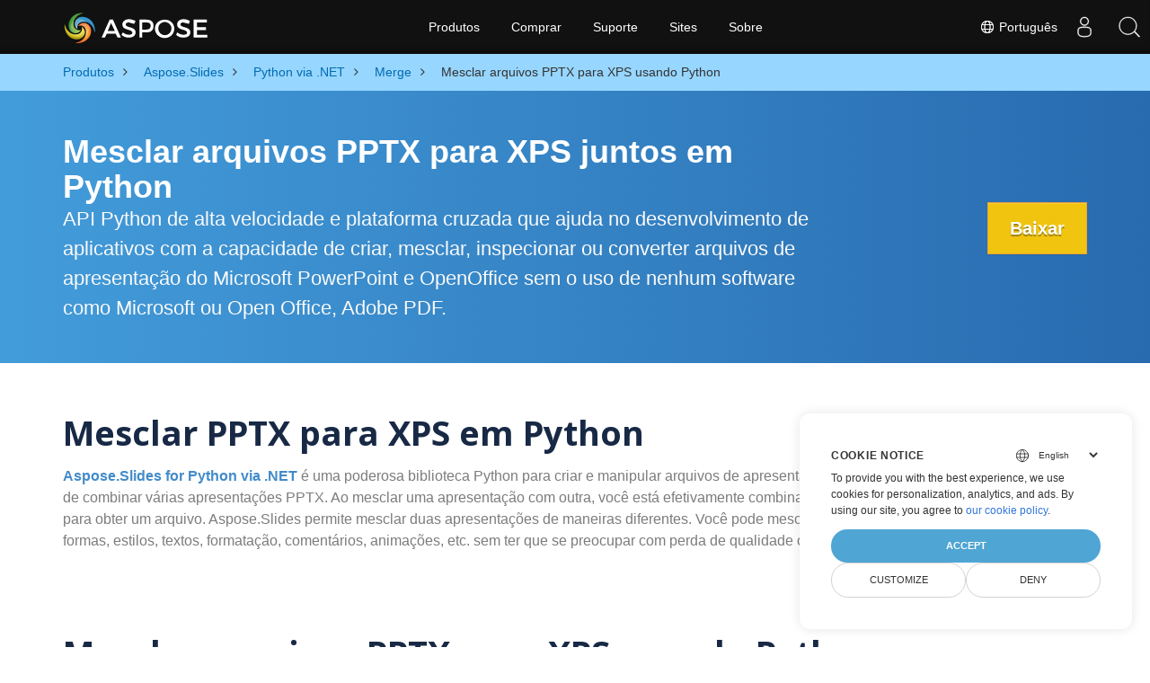

--- FILE ---
content_type: text/html
request_url: https://products.aspose.com/slides/pt/python-net/merge/pptx-to-xps/
body_size: 7537
content:
<!doctype html><html lang=pt class=no-js><head><meta charset=utf-8><script>window.dataLayer=window.dataLayer||[];function gtag(){dataLayer.push(arguments)}gtag("set","url_passthrough",!0),gtag("set","ads_data_redaction",!0),gtag("consent","default",{ad_storage:"denied",ad_user_data:"denied",ad_personalization:"denied",analytics_storage:"denied"}),window.uetq=window.uetq||[],window.uetq.push("consent","default",{ad_storage:"denied"})</script><script>(function(e,t,n,s,o){e[s]=e[s]||[],e[s].push({"gtm.start":(new Date).getTime(),event:"gtm.js"});var a=t.getElementsByTagName(n)[0],i=t.createElement(n),r=s!="dataLayer"?"&l="+s:"";i.async=!0,i.src="https://www.googletagmanager.com/gtm.js?id="+o+r,a.parentNode.insertBefore(i,a)})(window,document,"script","dataLayer","GTM-NJMHSH")</script><meta name=robots content="index, follow"><link rel=apple-touch-icon sizes=180x180 href=https://cms.admin.containerize.com/templates/asposecloud/images/apple-touch-icon.png><link rel=icon type=image/png sizes=32x32 href=https://cms.admin.containerize.com/templates/asposecloud/images/favicon-32x32.png><link rel=icon type=image/png sizes=16x16 href=https://cms.admin.containerize.com/templates/asposecloud/images/favicon-16x16.png><link rel=mask-icon href=https://cms.admin.containerize.com/templates/asposecloud/images/safari-pinned-tab.svg color=#5bbad5><link rel="shortcut icon" href=https://cms.admin.containerize.com/templates/asposecloud/images/favicon.ico><meta name=msapplication-TileColor content="#2b5797"><meta name=msapplication-config content="https://cms.admin.containerize.com/templates/asposecloud/images/browserconfig.xml"><meta name=theme-color content="#ffffff"><meta name=author content="Aspose"><meta charset=utf-8><meta name=viewport content="width=device-width,initial-scale=1,shrink-to-fit=no"><link rel=canonical href=https://products.aspose.com/slides/pt/python-net/merge/pptx-to-xps/><meta name=generator content="Hugo 0.101.0"><title>Mesclar arquivos PPTX para XPS usando Python | products.aspose.com</title><meta name=description content="Mescle vários arquivos PPTX em Python."><meta name=keywords content="Mesclar PPTX com XPS,juntar PPTX com XPS,combinar PPTX com XPS,PowerPoint,Presentation,XPS,Python,Aspose"><script type=application/ld+json>{"@context":"http://schema.org/","@type":"SoftwareApplication","name":"Aspose.Slides for Python-Net","applicationCategory":"DeveloperApplication","image":["https://www.aspose.cloud/templates/aspose/img/products/slides/aspose_slides-for-python-net.svg"],"description":"Mescle vários arquivos PPTX em Python.","downloadUrl":"https://releases.aspose.com/slides/python-net/","releaseNotes":"https://docs.aspose.com/slides/python-net/release-notes/","operatingSystem":["Windows","Linux","macOS"]}</script><script type=application/ld+json>{"@context":"https://schema.org/","@type":"Article","mainEntityOfPage":{"@type":"WebPage","@id":"https:\/\/products.aspose.com\/slides\/pt\/python-net\/merge\/pptx-to-xps\/"},"headline":"Mesclar arquivos PPTX para XPS usando Python","description":"Mescle vários arquivos PPTX em Python.","image":{"@type":"ImageObject","url":"https://www.aspose.cloud/templates/aspose/img/products/slides/aspose_slides-for-python-net.svg","width":"","height":""},"author":{"@type":"Organization","name":"Aspose Pty Ltd"},"publisher":{"@type":"Organization","name":"Aspose Pty Ltd","logo":{"@type":"ImageObject","url":"https://about.aspose.com/templates/aspose/img/svg/aspose-logo.svg","width":"","height":""}},"datePublished":"2025-07-24","wordCount":"379","articleBody":"[Mesclar arquivos PPTX para XPS juntos em Python API Python de alta velocidade e plataforma cruzada que ajuda no desenvolvimento de aplicativos com a capacidade de criar, mesclar, inspecionar ou converter arquivos de apresentação do Microsoft PowerPoint e OpenOffice sem o uso de nenhum software como Microsoft ou Open Office, Adobe PDF. Baixar Mesclar PPTX para XPS em Python Aspose.Slides for Python via .NET é uma poderosa biblioteca Python para criar e manipular arquivos de apresentação. Além disso, oferece maneiras flexíveis de combinar várias apresentações PPTX. Ao mesclar uma apresentação com outra, você está efetivamente combinando seus slides em uma única apresentação para obter um arquivo. Aspose.Slides permite mesclar duas apresentações de maneiras diferentes. Você pode mesclar apresentações com todas as suas formas, estilos, textos, formatação, comentários, animações, etc. sem ter que se preocupar com perda de qualidade ou dados. Mesclar arquivos PPTX para XPS usando Python Para mesclar as apresentações do PowerPoint, você precisará clonar os slides de uma apresentação para outra. Código Python para mesclar vários PPTX em um único arquivo XPS import aspose.slides as slides with slides.Presentation(\u0026#34;presentation1.pptx\u0026#34;) as pres1: with slides.Presentation(\u0026#34;presentation2.pptx\u0026#34;) as pres2: for slide in pres2.slides: pres1.slides.add_clone(slide) pres1.save(\u0026#34;presentation.xps\u0026#34;, slides.export.SaveFormat.XPS) Como mesclar PPTX para XPS usando Aspose.Slides for Python API Estas são as etapas para mesclar dois arquivos PPTX e salvar o resultado como XPS em Python. Instale o Aspose.Slides for Python via .NET . pip install aspose.slides Adicione uma referência de biblioteca (importe a biblioteca) ao seu projeto Python. import aspose.slides as slides Abra os arquivos de origem PPTX em Python. pres1 = slides.Presentation(\u0026#39;pres1.pptx\u0026#39;) pres2 = slides.Presentation(\u0026#39;pres2.pptx\u0026#39;) Combine arquivos PPTX usando o método add_clone . for slide in pres2.slides: pres1.slides.add_clone(slide) Salve a apresentação e obtenha o resultado como um único arquivo XPS. pres1.save(\u0026#34;presentation.xps\u0026#34;, slides.export.SaveFormat.XPS) Mesclar arquivos PDF on-line Como mesclar PDF em Python Exportar PPTX para outros formatos suportados Você também pode combinar PPTX e salvar em outros formatos de arquivo. Veja todos os formatos suportados abaixo PPTX TO PPT PPTX TO PDF PPTX TO HTML PPTX TO PNG PPTX TO BMP PPTX TO JPG PPTX TO FODP PPTX TO GIF PPTX TO ODP PPTX TO OTP PPTX TO POT PPTX TO POTM PPTX TO POTX PPTX TO PPS PPTX TO PPSM PPTX TO PPSX PPTX TO PPTM PPTX TO SVG PPTX TO TIFF \u0026nbsp;]"}</script><script type=application/ld+json>{"@context":"https://schema.org","@type":"Organization","name":"Aspose Pty. Ltd.","url":"https://www.aspose.com","logo":"https://about.aspose.com/templates/aspose/img/svg/aspose-logo.svg","alternateName":"Aspose","sameAs":["https://www.facebook.com/Aspose/","https://twitter.com/Aspose","https://www.youtube.com/user/AsposeVideo","https://www.linkedin.com/company/aspose","https://stackoverflow.com/questions/tagged/aspose","https://aspose.quora.com/","https://aspose.github.io/"],"contactPoint":[{"@type":"ContactPoint","telephone":"+1 903 306 1676","contactType":"sales","areaServed":"US","availableLanguage":"en"},{"@type":"ContactPoint","telephone":"+44 141 628 8900","contactType":"sales","areaServed":"GB","availableLanguage":"en"},{"@type":"ContactPoint","telephone":"+61 2 8006 6987","contactType":"sales","areaServed":"AU","availableLanguage":"en"}]}</script><script type=application/ld+json>{"@context":"https://schema.org","@type":"WebSite","url":"https://www.aspose.com","sameAs":["https://search.aspose.com","https://docs.aspose.com","https://blog.aspose.com","https://forum.aspose.com","https://products.aspose.com","https://about.aspose.com","https://purchase.aspose.com","https://apireference.aspose.com"],"potentialAction":{"@type":"SearchAction","target":"https://search.aspose.com/search/?q={search_term_string}","query-input":"required name=search_term_string"}}</script><meta itemprop=name content="Mesclar arquivos PPTX para XPS usando Python"><meta itemprop=description content="Mescle vários arquivos PPTX em Python."><meta property="og:title" content="Mesclar arquivos PPTX para XPS usando Python"><meta property="og:description" content="Mescle vários arquivos PPTX em Python."><meta property="og:type" content="website"><meta property="og:url" content="https://products.aspose.com/slides/pt/python-net/merge/pptx-to-xps/"><link href=/slides/css/ico.min.css rel=stylesheet><link href=/slides/css/font-awesome.min.css rel=stylesheet><link rel=preload href=/slides/scss/main.min.c57de0f987df41b9ebbfd1b2fd271ebead1a8904f810f963f9aaa29f1ef37d28.css as=style><link href=/slides/scss/main.min.c57de0f987df41b9ebbfd1b2fd271ebead1a8904f810f963f9aaa29f1ef37d28.css rel=stylesheet><link href=/slides/scss/products-main.min.be3463abd86a9e1a3088ddcaad9c135b72471000956a23c4acf13f281abd6571.css rel=stylesheet><script>(function(e,t,n,s,o,i,a){e.ContainerizeMenuObject=o,e[o]=e[o]||function(){(e[o].q=e[o].q||[]).push(arguments)},e[o].l=1*new Date,i=t.createElement(n),a=t.getElementsByTagName(n)[0],i.async=1,i.src=s,a.parentNode.append(i)})(window,document,"script","https://menu-new.containerize.com/scripts/engine.min.js?v=1.0.1","aspose-pt")</script><div class=lang-selector id=locale style=display:none!important><a href=#><em class="flag-br flag-24"></em>&nbsp;Português</a></div><div class="modal fade lanpopup" id=langModal tabindex=-1 aria-labelledby=langModalLabel data-nosnippet aria-modal=true role=dialog style=display:none><div class="modal-dialog modal-dialog-centered modal-lg"><div class=modal-content style=background-color:#343a40><a class=lang-close id=lang-close href=#><img src=/images/close.svg width=14 height=14 alt=Close></em></a><div class=modal-body><div class=rowbox><div class="col langbox"><a href=https://products.aspose.com/slides/python-net/merge/pptx-to-xps/ data-title=En class=langmenu><span><em class="flag-us flag-24"></em>&nbsp;English</span></a></div><div class="col langbox"><a href=https://products.aspose.com/slides/fr/python-net/merge/pptx-to-xps/ data-title=Fr class=langmenu><span><em class="flag-fr flag-24"></em>&nbsp;Français</span></a></div><div class="col langbox"><a href=https://products.aspose.com/slides/de/python-net/merge/pptx-to-xps/ data-title=De class=langmenu><span><em class="flag-de flag-24"></em>&nbsp;Deutsch</span></a></div><div class="col langbox"><a href=https://products.aspose.com/slides/tr/python-net/merge/pptx-to-xps/ data-title=Tr class=langmenu><span><em class="flag-tr flag-24"></em>&nbsp;Türkçe</span></a></div><div class="col langbox"><a href=https://products.aspose.com/slides/ja/python-net/merge/pptx-to-xps/ data-title=Ja class=langmenu><span><em class="flag-jp flag-24"></em>&nbsp;日本語</span></a></div><div class="col langbox"><a href=https://products.aspose.com/slides/el/python-net/merge/pptx-to-xps/ data-title=El class=langmenu><span><em class="flag-gr flag-24"></em>&nbsp;Ελληνικά</span></a></div><div class="col langbox"><a href=https://products.aspose.com/slides/ru/python-net/merge/pptx-to-xps/ data-title=Ru class=langmenu><span><em class="flag-ru flag-24"></em>&nbsp;Русский</span></a></div><div class="col langbox"><a href=https://products.aspose.com/slides/zh/python-net/merge/pptx-to-xps/ data-title=Zh class=langmenu><span><em class="flag-cn flag-24"></em>&nbsp;简体中文</span></a></div><div class="col langbox"><a href=https://products.aspose.com/slides/hu/python-net/merge/pptx-to-xps/ data-title=Hu class=langmenu><span><em class="flag-hu flag-24"></em>&nbsp;Magyar</span></a></div><div class="col langbox"><a href=https://products.aspose.com/slides/es/python-net/merge/pptx-to-xps/ data-title=Es class=langmenu><span><em class="flag-es flag-24"></em>&nbsp;Español</span></a></div><div class="col langbox"><a href=https://products.aspose.com/slides/id/python-net/merge/pptx-to-xps/ data-title=Id class=langmenu><span><em class="flag-id flag-24"></em>&nbsp;Indonesian</span></a></div><div class="col langbox"><a href=https://products.aspose.com/slides/ko/python-net/merge/pptx-to-xps/ data-title=Ko class=langmenu><span><em class="flag-kr flag-24"></em>&nbsp;한국인</span></a></div><div class="col langbox"><a href=https://products.aspose.com/slides/pl/python-net/merge/pptx-to-xps/ data-title=Pl class=langmenu><span><em class="flag-pl flag-24"></em>&nbsp;Polski</span></a></div><div class="col langbox"><a href=https://products.aspose.com/slides/cs/python-net/merge/pptx-to-xps/ data-title=Cs class=langmenu><span><em class="flag-cz flag-24"></em>&nbsp;čeština</span></a></div><div class="col langbox"><a href=https://products.aspose.com/slides/sv/python-net/merge/pptx-to-xps/ data-title=Sv class=langmenu><span><em class="flag-se flag-24"></em>&nbsp;Svenska</span></a></div><div class="col langbox"><a href=https://products.aspose.com/slides/it/python-net/merge/pptx-to-xps/ data-title=It class=langmenu><span><em class="flag-it flag-24"></em>&nbsp;Italiano</span></a></div><div class="col langbox"><a href=https://products.aspose.com/slides/nl/python-net/merge/pptx-to-xps/ data-title=Nl class=langmenu><span><em class="flag-nl flag-24"></em>&nbsp;Nederlands</span></a></div><div class="col langbox"><a href=https://products.aspose.com/slides/fa/python-net/merge/pptx-to-xps/ data-title=Fa class=langmenu><span><em class="flag-ir flag-24"></em>&nbsp;Persian</span></a></div><div class="col langbox"><a href=https://products.aspose.com/slides/ar/python-net/merge/pptx-to-xps/ data-title=Ar class=langmenu><span><em class="flag-sa flag-24"></em>&nbsp;عربي</span></a></div><div class="col langbox"><a href=https://products.aspose.com/slides/hi/python-net/merge/pptx-to-xps/ data-title=Hi class=langmenu><span><em class="flag-in flag-24"></em>&nbsp;हिन्दी</span></a></div><div class="col langbox"><a href=https://products.aspose.com/slides/th/python-net/merge/pptx-to-xps/ data-title=Th class=langmenu><span><em class="flag-th flag-24"></em>&nbsp;ไทย</span></a></div><div class="col langbox"><a href=https://products.aspose.com/slides/vi/python-net/merge/pptx-to-xps/ data-title=Vi class=langmenu><span><em class="flag-vn flag-24"></em>&nbsp;Tiếng Việt</span></a></div><div class="col langbox"><a href=https://products.aspose.com/slides/zh-hant/python-net/merge/pptx-to-xps/ data-title=Zh-Hant class=langmenu><span><em class="flag-tw flag-24"></em>&nbsp;繁體中文</span></a></div></div></div></div></div></div></div><script>const langshowpop=document.getElementById("locale"),langhidepop=document.getElementById("lang-close");langshowpop.addEventListener("click",addClass,!1),langhidepop.addEventListener("click",removeClass,!1);function addClass(e){e.preventDefault();var t=document.querySelector(".lanpopup");t.classList.toggle("show")}function removeClass(e){e.preventDefault();var t=document.querySelector(".lanpopup");t.classList.remove("show")}</script><link rel=stylesheet href=https://www.aspose.com/css/locale.min.css><script defer>const observer=new MutationObserver((e,t)=>{const n=document.getElementById("DynabicMenuUserControls");if(n){const e=document.getElementById("locale");n.prepend(e),e.setAttribute("id","localswitch"),e.setAttribute("style","visibility:visible"),t.disconnect();return}});observer.observe(document,{childList:!0,subtree:!0})</script></head><body class=td-section><noscript><iframe src="https://www.googletagmanager.com/ns.html?id=GTM-NJMHSH" height=0 width=0 style=display:none;visibility:hidden></iframe></noscript><script src=https://www.consentise.com/v1.2/consent-min.js data-cookiedomain=.aspose.com data-privacy-policy-url=https://about.aspose.com/legal/privacy-policy/ data-preferred-color=#4FA5D3 data-default-language=en defer></script><style>.bg-light-primary{background:#97d6ff}.productbreadcrumbs li{list-style-type:none}.productbreadcrumbs li{padding:10px 0;display:inline-block;color:#333}.productbreadcrumbs a{display:inline-block;color:#006bb0!important}.productbreadcrumbs li i{margin:0 10px}@media(max-width:688px){.productbreadcrumbs{padding:0 20px!important}}</style><div class="container-fluid bg-light-primary"><div class=container><div class=row><div class="col-md-12 p-0"><ol class="d-flex align-items-center m-0 productbreadcrumbs p-0" itemscope itemtype=https://schema.org/BreadcrumbList><li itemprop=itemListElement itemscope itemtype=https://schema.org/ListItem><a href=/pt/ itemprop=item><span itemprop=name>Produtos</span></a><meta itemprop=position content="1"></li><li itemprop=itemListElement itemscope itemtype=https://schema.org/ListItem><i class="fa fa-angle-right">&nbsp;</i>
<a itemprop=item href=/slides/pt/><span itemprop=name>Aspose.Slides</span></a><meta itemprop=position content="2"></li><li itemprop=itemListElement itemscope itemtype=https://schema.org/ListItem><i class="fa fa-angle-right">&nbsp;</i>
<a itemprop=item href=/slides/pt/python-net/><span itemprop=name>Python via .NET</span></a><meta itemprop=position content="3"></li><li itemprop=itemListElement itemscope itemtype=https://schema.org/ListItem><i class="fa fa-angle-right">&nbsp;</i>
<a itemprop=item href=/slides/pt/python-net/merge/><span itemprop=name>Merge</span></a><meta itemprop=position content="4"></li><li itemprop=itemListElement itemscope itemtype=https://schema.org/ListItem><i class="fa fa-angle-right">&nbsp;</i>
<span itemprop=name>Mesclar arquivos PPTX para XPS usando Python</span><meta itemprop=position content="5"></li></ol></div></div></div></div><div class="container-fluid td-default td-outer set-min-height"><main role=main class=td-main><div class='pf-landing-page-com autogen'><style>.header1.header2.productfamilyheader.minify-header{background:#439cda;background:linear-gradient(90deg,#439cda 0%,#286baf 100%)!important;margin-top:0;color:#fff;text-align:center;padding-bottom:45px}.header1.header2.productfamilyheader.minify-header h1,.header1.header2.productfamilyheader.minify-header h2{text-align:center!important}h3.h3title{margin-top:2%!important;margin-bottom:25px;font-size:26px!important;color:#182945!important;width:100%;font-weight:700!important}.faqsection h4{margin-top:2%!important;margin-bottom:10px;font-size:16px!important;color:#182945!important;width:100%;font-weight:600!important}.faqsection p{color:#666}.other-converter span{display:block!important}h4.h3title,h3.h3title{color:#182945!important}.howtolist li{margin-right:0!important;line-height:30px;position:relative;margin-bottom:10px;font-size:18px;list-style-type:none}.howtolist li:before{content:"";position:absolute;left:-30px;top:5px;display:block;background:#006bb0;width:20px;height:20px;color:#fff;text-align:center;line-height:20px;font-size:12px;font-weight:700;border-radius:4px}.howtolist li:nth-child(1):before{content:"1"}.howtolist li:nth-child(2):before{content:"2"}.howtolist li:nth-child(3):before{content:"3"}.howtolist li:nth-child(4):before{content:"4"}.howtolist li:nth-child(5):before{content:"5"}.howtolist li:nth-child(6):before{content:"6"}.howtolist li:nth-child(7):before{content:"7"}.howtolist li:nth-child(8):before{content:"8"}.howtolist li:nth-child(9):before{content:"9"}.howtolist li:nth-child(10):before{content:"10"}.container .mt-0{margin-top:0!important}.container .mb-0{margin-bottom:0!important}.remove-rp{padding-right:0!important}.remove-lp{padding-left:0!important}.highlight pre{padding:20px;border-radius:10px!important}.h2title{margin-top:1rem!important}.bg-light-gray{background:#f7f7f7}.td-outer,.container-fluid.bg-light-primary{padding-left:0;padding-right:0}.pf-landing-page-com .header1 h1,.pf-landing-page-com .header1 h2{text-align:left!important;margin-top:0!important;margin-bottom:0!important}main.td-main p+div .codeblock{padding-top:1rem}.features-section h5{margin-top:0!important}main.td-main p{margin-bottom:0!important}.singleproduct h2.h2title{margin-top:2rem!important;margin-bottom:1rem!important}.pf-landing-page-com{margin-left:0!important;margin-right:0!important}@media(max-width:768px){#howto{padding:10px 20px 20px}#howto ol{padding:0}#howto h2,#howto .h2{text-align:center}.howtolist .howtosection{display:table!important;align-content:center;justify-content:left;margin-top:30px!important}.howtolist .howtosectiongfx{order:1}.howtolist .dflex,.howtolist .howtosectiongfx{display:block}.howtolist ul{list-style-type:none;margin:25px 0 0;padding:0}.howtolist li{line-height:26px;text-align:left;width:100%;margin:0 0 20px;padding-top:0;padding-right:35px;padding-bottom:0;padding-left:0;display:inline-block;text-indent:0;padding-left:30px;font-size:14px}.howtolist li:before{content:"";position:absolute;left:0;top:5px;display:block;background:#006bb0;width:20px;height:20px;color:#fff;text-align:center;line-height:20px;text-indent:0;font-size:12px;font-weight:700;border-radius:4px}.convertypes p{text-align:left!important}.howtolist.d-flex{display:block!important}h3.h3title,h4.h3title{line-height:30px!important;font-size:22px!important}.desktopon{display:none!important}}@media(max-width:668px){.other-converter{max-width:50%}.productbreadcrumbs li:last-child i{margin-left:0!important}.singleproduct h2.h2title{margin-top:1rem!important;margin-bottom:1rem!important}}</style><div class=pf-landing-page-com><div class="container-fluid header1 header2 productfamilyheader minify-header2"><div class=container><div class="row pt-lg-5"><div class="col-md-9 m-auto padding0"><div class="padding0 col-lg-12 tc"><h1 class="mt-0 mb-0">Mesclar arquivos PPTX para XPS juntos em Python</h1><h2 class=pr-h2>API Python de alta velocidade e plataforma cruzada que ajuda no desenvolvimento de aplicativos com a capacidade de criar, mesclar, inspecionar ou converter arquivos de apresentação do Microsoft PowerPoint e OpenOffice sem o uso de nenhum software como Microsoft ou Open Office, Adobe PDF.</h2></div></div><div class="padding0 col-lg-3 tr"><a href=https://releases.aspose.com/pt/slides/python-net/ class="btn btn-warning btn-large">Baixar</a></div></div></div></div></div><style>@media(max-width:980px){body .pf-landing-page-com .header2{display:block!important}body .pf-landing-page-com .header1 h1,.pf-landing-page-com .header1 h2{text-align:center!important;margin-top:20px!important}}</style><style>.platforms-ico{text-align:left!Important}.platforms-ico img{filter:invert(100)brightness(100);max-width:50px!important;width:50px!important}@media(max-width:668px){p.platforms-ico{text-align:center!Important}}</style><div class="container-fluid productfamilypage"><div class="features-section singleproduct"><div class=container><div class=row><div class="remove-rp remove-lp col-lg-12"><h2 class=h2title>Mesclar PPTX para XPS em Python</h2><p><a href=https://products.aspose.com/slides/pt/python-net/><strong>Aspose.Slides for Python via .NET</strong></a>
é uma poderosa biblioteca Python para criar e manipular arquivos de apresentação. Além disso, oferece maneiras flexíveis de combinar várias apresentações PPTX. Ao mesclar uma apresentação com outra, você está efetivamente combinando seus slides em uma única apresentação para obter um arquivo. Aspose.Slides permite mesclar duas apresentações de maneiras diferentes. Você pode mesclar apresentações com todas as suas formas, estilos, textos, formatação, comentários, animações, etc. sem ter que se preocupar com perda de qualidade ou dados.</p></div></div></div></div></div><div class="container-fluid productfamilypage"><div class="features-section singleproduct"><div class=container><div class=row><div class="remove-rp remove-lp col-lg-12"><h2 class=h2title>Mesclar arquivos PPTX para XPS usando Python</h2><p>Para mesclar as apresentações do PowerPoint, você precisará clonar os slides de uma apresentação para outra.</p><div class="col-md-12 tl"><div id=code class=codeblock><h3>Código Python para mesclar vários PPTX em um único arquivo XPS</h3><div class=highlight><pre tabindex=0 style=color:#f8f8f2;background-color:#272822;-moz-tab-size:4;-o-tab-size:4;tab-size:4><code class=language-python data-lang=python><span style=display:flex><span>
</span></span><span style=display:flex><span><span style=color:#f92672>import</span> aspose.slides <span style=color:#66d9ef>as</span> slides
</span></span><span style=display:flex><span>
</span></span><span style=display:flex><span>
</span></span><span style=display:flex><span><span style=color:#66d9ef>with</span> slides<span style=color:#f92672>.</span>Presentation(<span style=color:#e6db74>&#34;presentation1.pptx&#34;</span>) <span style=color:#66d9ef>as</span> pres1:
</span></span><span style=display:flex><span>    <span style=color:#66d9ef>with</span> slides<span style=color:#f92672>.</span>Presentation(<span style=color:#e6db74>&#34;presentation2.pptx&#34;</span>) <span style=color:#66d9ef>as</span> pres2:
</span></span><span style=display:flex><span>        <span style=color:#66d9ef>for</span> slide <span style=color:#f92672>in</span> pres2<span style=color:#f92672>.</span>slides:
</span></span><span style=display:flex><span>            pres1<span style=color:#f92672>.</span>slides<span style=color:#f92672>.</span>add_clone(slide)
</span></span><span style=display:flex><span>    pres1<span style=color:#f92672>.</span>save(<span style=color:#e6db74>&#34;presentation.xps&#34;</span>, slides<span style=color:#f92672>.</span>export<span style=color:#f92672>.</span>SaveFormat<span style=color:#f92672>.</span>XPS)
</span></span></code></pre></div></div></div></div></div></div></div></div><div class="container-fluid productfamilypage"><div class="features-section singleproduct"><div class=container><div class=row><div class="remove-rp remove-lp col-lg-12"><h2 class=h2title>Como mesclar PPTX para XPS usando Aspose.Slides for Python API</h2><div itemtype=http://schema.org/HowTo itemscope><p itemprop=name>Estas são as etapas para mesclar dois arquivos PPTX e salvar o resultado como XPS em Python.</p><ol><li itemprop=step itemtype=http://schema.org/HowToStep itemscope><p itemprop=text><p>Instale o
<a href=https://products.aspose.com/slides/pt/python-net/><strong>Aspose.Slides for Python via .NET</strong></a>
.</p><pre tabindex=0><code>pip install aspose.slides
</code></pre></p></li><li itemprop=step itemtype=http://schema.org/HowToStep itemscope><p itemprop=text><p>Adicione uma referência de biblioteca (importe a biblioteca) ao seu projeto Python.</p><pre tabindex=0><code>import aspose.slides as slides
</code></pre></p></li><li itemprop=step itemtype=http://schema.org/HowToStep itemscope><p itemprop=text><p>Abra os arquivos de origem PPTX em Python.</p><pre tabindex=0><code>pres1 = slides.Presentation(&#39;pres1.pptx&#39;)
pres2 = slides.Presentation(&#39;pres2.pptx&#39;)
</code></pre></p></li><li itemprop=step itemtype=http://schema.org/HowToStep itemscope><p itemprop=text><p>Combine arquivos PPTX usando o método
<a href=https://reference.aspose.com/slides/python-net/aspose.slides/islidecollection/#methods><strong>add_clone</strong></a>
.</p><pre tabindex=0><code>for slide in pres2.slides:
    pres1.slides.add_clone(slide)
</code></pre></p></li><li itemprop=step itemtype=http://schema.org/HowToStep itemscope><p itemprop=text><p>Salve a apresentação e obtenha o resultado como um único arquivo XPS.</p><pre tabindex=0><code>pres1.save(&#34;presentation.xps&#34;, slides.export.SaveFormat.XPS)
</code></pre></p></li></ol></div></div></div></div></div></div><div class="container-fluid agp-content bg-white aboutfile box-1 vh100 section nopbtm"><div class=container><div class=row><div class="demobox tc col-md-12 padding-0"><h3>Mesclar arquivos PDF on-line</h3><iframe onload=widgetLoaded() style=border:none;height:410px scrolling=no src="https://products.aspose.app/slides/pt/widget?appName=merger&extension=" id=child-iframe width=100%></iframe><p style=font-size:1.3rem;color:#3d8ec4;font-weight:400><a href=https://products.aspose.com/slides/pt/python-net/merge/pdf/>Como mesclar PDF em Python</a></p><script>const appUrl="https://products.aspose.app/slides/pt/widget?appName=merger\u0026extension=",iframe=document.getElementById("child-iframe");function invokeGettingIframeHeight(){iframe.contentWindow.postMessage("",appUrl)}const ro=new ResizeObserver(e=>{invokeGettingIframeHeight()});function widgetLoaded(){invokeGettingIframeHeight(),ro.observe(iframe),iframe.addEventListener("onclick",invokeGettingIframeHeight())}setIframeHeight=function(e){iframe.style.height=e+"px"};function onMessage(e){var t=e.data;typeof window[t.func]=="function"&&window[t.func].call(null,t.message)}window.addEventListener?window.addEventListener("message",onMessage,!1):window.attachEvent&&window.attachEvent("onmessage",onMessage,!1)</script><style>.autogen .demobox{margin-bottom:0!important}.aboutfile.nopbtm{padding-bottom:0!important}</style></div></div></div></div><div id=dvOtherSupportedConversions class="col-md-12 pt-5 pb-5 convertypes bg-white agp-content section"><div class=container><h3 id="hOtherSupportedFeatureHeading tc" class="tc d-block">Exportar PPTX para outros formatos suportados</h3><p id=pOtherSupportedFeatureSubHeading class="tc d-block">Você também pode combinar PPTX e salvar em outros formatos de arquivo. Veja todos os formatos suportados abaixo</p><div class="row other-converters"><div class="col-md-3 other-converter"><a href=https://products.aspose.com/slides/pt/python-net/merge/pptx-to-ppt/>PPTX TO PPT</a></div><div class="col-md-3 other-converter"><a href=https://products.aspose.com/slides/pt/python-net/merge/pptx-to-pdf/>PPTX TO PDF</a></div><div class="col-md-3 other-converter"><a href=https://products.aspose.com/slides/pt/python-net/merge/pptx-to-html/>PPTX TO HTML</a></div><div class="col-md-3 other-converter"><a href=https://products.aspose.com/slides/pt/python-net/merge/pptx-to-png/>PPTX TO PNG</a></div><div class="col-md-3 other-converter"><a href=https://products.aspose.com/slides/pt/python-net/merge/pptx-to-bmp/>PPTX TO BMP</a></div><div class="col-md-3 other-converter"><a href=https://products.aspose.com/slides/pt/python-net/merge/pptx-to-jpg/>PPTX TO JPG</a></div><div class="col-md-3 other-converter"><a href=https://products.aspose.com/slides/pt/python-net/merge/pptx-to-fodp/>PPTX TO FODP</a></div><div class="col-md-3 other-converter"><a href=https://products.aspose.com/slides/pt/python-net/merge/pptx-to-gif/>PPTX TO GIF</a></div><div class="col-md-3 other-converter"><a href=https://products.aspose.com/slides/pt/python-net/merge/pptx-to-odp/>PPTX TO ODP</a></div><div class="col-md-3 other-converter"><a href=https://products.aspose.com/slides/pt/python-net/merge/pptx-to-otp/>PPTX TO OTP</a></div><div class="col-md-3 other-converter"><a href=https://products.aspose.com/slides/pt/python-net/merge/pptx-to-pot/>PPTX TO POT</a></div><div class="col-md-3 other-converter"><a href=https://products.aspose.com/slides/pt/python-net/merge/pptx-to-potm/>PPTX TO POTM</a></div><div class="col-md-3 other-converter"><a href=https://products.aspose.com/slides/pt/python-net/merge/pptx-to-potx/>PPTX TO POTX</a></div><div class="col-md-3 other-converter"><a href=https://products.aspose.com/slides/pt/python-net/merge/pptx-to-pps/>PPTX TO PPS</a></div><div class="col-md-3 other-converter"><a href=https://products.aspose.com/slides/pt/python-net/merge/pptx-to-ppsm/>PPTX TO PPSM</a></div><div class="col-md-3 other-converter"><a href=https://products.aspose.com/slides/pt/python-net/merge/pptx-to-ppsx/>PPTX TO PPSX</a></div><div class="col-md-3 other-converter"><a href=https://products.aspose.com/slides/pt/python-net/merge/pptx-to-pptm/>PPTX TO PPTM</a></div><div class="col-md-3 other-converter"><a href=https://products.aspose.com/slides/pt/python-net/merge/pptx-to-svg/>PPTX TO SVG</a></div><div class="col-md-3 other-converter"><a href=https://products.aspose.com/slides/pt/python-net/merge/pptx-to-tiff/>PPTX TO TIFF</a></div></div></div></div><div id=back-top><a class=backtop style=cursor:pointer;display:inline;opacity:1>&nbsp;</a></div></div></div></main></div><script src=https://code.jquery.com/jquery-3.3.1.min.js integrity="sha256-FgpCb/KJQlLNfOu91ta32o/NMZxltwRo8QtmkMRdAu8=" crossorigin=anonymous></script><script defer src=/slides/js/main.min.bcff3ebc12e5204436729789d5fdbb30bd3f02f3529ae312b91c61c2335100e9.js integrity="sha256-vP8+vBLlIEQ2cpeJ1f27ML0/AvNSmuMSuRxhwjNRAOk=" crossorigin=anonymous></script><div id=DynabicMenuFooter></div></body></html>